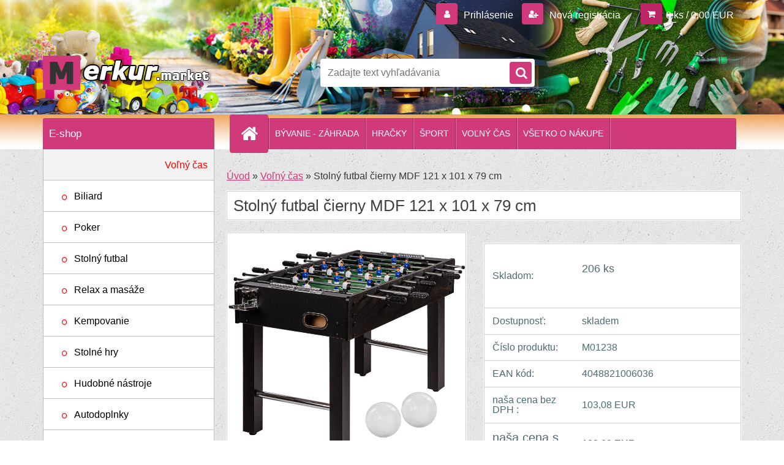

--- FILE ---
content_type: text/html; charset=utf-8
request_url: https://www.merkur.market/Stolny-futbal-cierny-MDF-121-x-101-x-79-cm-d1238.htm
body_size: 15002
content:

    <!DOCTYPE html>
    <html xmlns:og="http://ogp.me/ns#" xmlns:fb="http://www.facebook.com/2008/fbml" lang="sk" class="tmpl__3r03">
      <head>
          <script>
              window.cookie_preferences = getCookieSettings('cookie_preferences');
              window.cookie_statistics = getCookieSettings('cookie_statistics');
              window.cookie_marketing = getCookieSettings('cookie_marketing');

              function getCookieSettings(cookie_name) {
                  if (document.cookie.length > 0)
                  {
                      cookie_start = document.cookie.indexOf(cookie_name + "=");
                      if (cookie_start != -1)
                      {
                          cookie_start = cookie_start + cookie_name.length + 1;
                          cookie_end = document.cookie.indexOf(";", cookie_start);
                          if (cookie_end == -1)
                          {
                              cookie_end = document.cookie.length;
                          }
                          return unescape(document.cookie.substring(cookie_start, cookie_end));
                      }
                  }
                  return false;
              }
          </script>
                <title>Voľný čas | Stolný futbal  čierny MDF 121 x 101 x 79 cm | DOMÁCE POTREBY - ZÁHRADKÁRSTVO - ŽELEZIARSTVO - HRAČKY - STANY - FOLIOVNÍKY - ŠPORT - NÁRADIE | MERKUR.MARKET</title>
        <script type="text/javascript">var action_unavailable='action_unavailable';var id_language = 'sk';var id_country_code = 'SK';var language_code = 'sk-SK';var path_request = '/request.php';var type_request = 'POST';var cache_break = "2517"; var enable_console_debug = false; var enable_logging_errors = false;var administration_id_language = 'sk';var administration_id_country_code = 'SK';</script>          <script type="text/javascript" src="//ajax.googleapis.com/ajax/libs/jquery/1.8.3/jquery.min.js"></script>
          <script type="text/javascript" src="//code.jquery.com/ui/1.12.1/jquery-ui.min.js" ></script>
                  <script src="/wa_script/js/jquery.hoverIntent.minified.js?_=2025-01-14-11-59" type="text/javascript"></script>
        <script type="text/javascript" src="/admin/jscripts/jquery.qtip.min.js?_=2025-01-14-11-59"></script>
                  <script src="/wa_script/js/jquery.selectBoxIt.min.js?_=2025-01-14-11-59" type="text/javascript"></script>
                  <script src="/wa_script/js/bs_overlay.js?_=2025-01-14-11-59" type="text/javascript"></script>
        <script src="/wa_script/js/bs_design.js?_=2025-01-14-11-59" type="text/javascript"></script>
        <script src="/admin/jscripts/wa_translation.js?_=2025-01-14-11-59" type="text/javascript"></script>
        <link rel="stylesheet" type="text/css" href="/css/jquery.selectBoxIt.wa_script.css?_=2025-01-14-11-59" media="screen, projection">
        <link rel="stylesheet" type="text/css" href="/css/jquery.qtip.lupa.css?_=2025-01-14-11-59">
        
                  <script src="/wa_script/js/jquery.colorbox-min.js?_=2025-01-14-11-59" type="text/javascript"></script>
          <link rel="stylesheet" type="text/css" href="/css/colorbox.css?_=2025-01-14-11-59">
          <script type="text/javascript">
            jQuery(document).ready(function() {
              (function() {
                function createGalleries(rel) {
                  var regex = new RegExp(rel + "\\[(\\d+)]"),
                      m, group = "g_" + rel, groupN;
                  $("a[rel*=" + rel + "]").each(function() {
                    m = regex.exec(this.getAttribute("rel"));
                    if(m) {
                      groupN = group + m[1];
                    } else {
                      groupN = group;
                    }
                    $(this).colorbox({
                      rel: groupN,
                      slideshow:true,
                       maxWidth: "85%",
                       maxHeight: "85%",
                       returnFocus: false
                    });
                  });
                }
                createGalleries("lytebox");
                createGalleries("lyteshow");
              })();
            });</script>
          <script type="text/javascript">
      function init_products_hovers()
      {
        jQuery(".product").hoverIntent({
          over: function(){
            jQuery(this).find(".icons_width_hack").animate({width: "130px"}, 300, function(){});
          } ,
          out: function(){
            jQuery(this).find(".icons_width_hack").animate({width: "10px"}, 300, function(){});
          },
          interval: 40
        });
      }
      jQuery(document).ready(function(){

        jQuery(".param select, .sorting select").selectBoxIt();

        jQuery(".productFooter").click(function()
        {
          var $product_detail_link = jQuery(this).parent().find("a:first");

          if($product_detail_link.length && $product_detail_link.attr("href"))
          {
            window.location.href = $product_detail_link.attr("href");
          }
        });
        init_products_hovers();
        
        ebar_details_visibility = {};
        ebar_details_visibility["user"] = false;
        ebar_details_visibility["basket"] = false;

        ebar_details_timer = {};
        ebar_details_timer["user"] = setTimeout(function(){},100);
        ebar_details_timer["basket"] = setTimeout(function(){},100);

        function ebar_set_show($caller)
        {
          var $box_name = $($caller).attr("id").split("_")[0];

          ebar_details_visibility["user"] = false;
          ebar_details_visibility["basket"] = false;

          ebar_details_visibility[$box_name] = true;

          resolve_ebar_set_visibility("user");
          resolve_ebar_set_visibility("basket");
        }

        function ebar_set_hide($caller)
        {
          var $box_name = $($caller).attr("id").split("_")[0];

          ebar_details_visibility[$box_name] = false;

          clearTimeout(ebar_details_timer[$box_name]);
          ebar_details_timer[$box_name] = setTimeout(function(){resolve_ebar_set_visibility($box_name);},300);
        }

        function resolve_ebar_set_visibility($box_name)
        {
          if(   ebar_details_visibility[$box_name]
             && jQuery("#"+$box_name+"_detail").is(":hidden"))
          {
            jQuery("#"+$box_name+"_detail").slideDown(300);
          }
          else if(   !ebar_details_visibility[$box_name]
                  && jQuery("#"+$box_name+"_detail").not(":hidden"))
          {
            jQuery("#"+$box_name+"_detail").slideUp(0, function() {
              $(this).css({overflow: ""});
            });
          }
        }

        
        jQuery("#user_icon, #basket_icon").hoverIntent({
          over: function(){
            ebar_set_show(this);
            
          } ,
          out: function(){
            ebar_set_hide(this);
          },
          interval: 40
        });
        
        jQuery("#user_icon").click(function(e)
        {
          if(jQuery(e.target).attr("id") == "user_icon")
          {
            window.location.href = "https://www.merkur.market/merkur-market/e-login/";
          }
        });

        jQuery("#basket_icon").click(function(e)
        {
          if(jQuery(e.target).attr("id") == "basket_icon")
          {
            window.location.href = "https://www.merkur.market/merkur-market/e-basket/";
          }
        });
      
      });
    </script>        <meta http-equiv="Content-language" content="sk">
        <meta http-equiv="Content-Type" content="text/html; charset=utf-8">
        <meta name="language" content="slovak">
        <meta name="keywords" content="stolný,futbal,čierny,mdf,121,101">
        <meta name="description" content="Stolný futbal ideálny pre začiatočníkov, najmä deti. Nohy sú výškovo nastaviteľné. Stolný futbal je hra, s ktorou si užijete veľa zábavy, či už vo">
        <meta name="revisit-after" content="1 Days">
        <meta name="distribution" content="global">
        <meta name="expires" content="never">
                  <meta name="expires" content="never">
                    <link rel="previewimage" href="https://images.kokiska.cz/p/2/1238/1701936383-550431-big.jpg" />
                    <link rel="canonical" href="https://www.merkur.market/Stolny-futbal-cierny-MDF-121-x-101-x-79-cm-d1238.htm?tab=description"/>
          <meta property="og:image" content="https://images.kokiska.cz/p/2/1238/1701936383-550431-big.jpg" />
<meta property="og:image:secure_url" content="https://images.kokiska.cz/p/2/1238/1701936383-550431-big.jpg" />
<meta property="og:image:type" content="image/jpeg" />

<meta name="google-site-verification" content="gmmogsOMJFrHncs7dFrhM04FbA-QQ4jCwF0iQQx3xL4"/>            <meta name="robots" content="index, follow">
                    <link rel="stylesheet" type="text/css" href="/css/lang_dependent_css/lang_sk.css?_=2025-01-14-11-59" media="screen, projection">
                <link rel='stylesheet' type='text/css' href='/wa_script/js/styles.css?_=2025-01-14-11-59'>
        <script language='javascript' type='text/javascript' src='/wa_script/js/javascripts.js?_=2025-01-14-11-59'></script>
        <script language='javascript' type='text/javascript' src='/wa_script/js/check_tel.js?_=2025-01-14-11-59'></script>
          <script src="/assets/javascripts/buy_button.js?_=2025-01-14-11-59"></script>
            <script type="text/javascript" src="/wa_script/js/bs_user.js?_=2025-01-14-11-59"></script>
        <script type="text/javascript" src="/wa_script/js/bs_fce.js?_=2025-01-14-11-59"></script>
        <script type="text/javascript" src="/wa_script/js/bs_fixed_bar.js?_=2025-01-14-11-59"></script>
        <script type="text/javascript" src="/bohemiasoft/js/bs.js?_=2025-01-14-11-59"></script>
        <script src="/wa_script/js/jquery.number.min.js?_=2025-01-14-11-59" type="text/javascript"></script>
        <script type="text/javascript">
            BS.User.id = 38535;
            BS.User.domain = "merkur-market";
            BS.User.is_responsive_layout = true;
            BS.User.max_search_query_length = 50;
            BS.User.max_autocomplete_words_count = 5;

            WA.Translation._autocompleter_ambiguous_query = ' Hľadaný výraz je pre našeptávač príliš všeobecný. Zadajte prosím ďalšie znaky, slová alebo pokračujte odoslaním formulára pre vyhľadávanie.';
            WA.Translation._autocompleter_no_results_found = ' Neboli nájdené žiadne produkty ani kategórie.';
            WA.Translation._error = " Chyba";
            WA.Translation._success = " Úspech";
            WA.Translation._warning = " Upozornenie";
            WA.Translation._multiples_inc_notify = '<p class="multiples-warning"><strong>Tento produkt je možné objednať iba v násobkoch #inc#. </strong><br><small>Vami zadaný počet kusov bol navýšený podľa tohto násobku.</small></p>';
            WA.Translation._shipping_change_selected = " Zmeniť...";
            WA.Translation._shipping_deliver_to_address = "_shipping_deliver_to_address";

            BS.Design.template = {
              name: "3r03",
              is_selected: function(name) {
                if(Array.isArray(name)) {
                  return name.indexOf(this.name) > -1;
                } else {
                  return name === this.name;
                }
              }
            };
            BS.Design.isLayout3 = true;
            BS.Design.templates = {
              TEMPLATE_ARGON: "argon",TEMPLATE_NEON: "neon",TEMPLATE_CARBON: "carbon",TEMPLATE_XENON: "xenon",TEMPLATE_AURUM: "aurum",TEMPLATE_CUPRUM: "cuprum",TEMPLATE_ERBIUM: "erbium",TEMPLATE_CADMIUM: "cadmium",TEMPLATE_BARIUM: "barium",TEMPLATE_CHROMIUM: "chromium",TEMPLATE_SILICIUM: "silicium",TEMPLATE_IRIDIUM: "iridium",TEMPLATE_INDIUM: "indium",TEMPLATE_OXYGEN: "oxygen",TEMPLATE_HELIUM: "helium",TEMPLATE_FLUOR: "fluor",TEMPLATE_FERRUM: "ferrum",TEMPLATE_TERBIUM: "terbium",TEMPLATE_URANIUM: "uranium",TEMPLATE_ZINCUM: "zincum",TEMPLATE_CERIUM: "cerium",TEMPLATE_KRYPTON: "krypton",TEMPLATE_THORIUM: "thorium",TEMPLATE_ETHERUM: "etherum",TEMPLATE_KRYPTONIT: "kryptonit",TEMPLATE_TITANIUM: "titanium",TEMPLATE_PLATINUM: "platinum"            };
        </script>
                  <script src="/js/progress_button/modernizr.custom.js"></script>
                      <link rel="stylesheet" type="text/css" href="/bower_components/owl.carousel/dist/assets/owl.carousel.min.css" />
            <link rel="stylesheet" type="text/css" href="/bower_components/owl.carousel/dist/assets/owl.theme.default.min.css" />
            <script src="/bower_components/owl.carousel/dist/owl.carousel.min.js"></script>
                    <link rel="stylesheet" type="text/css" href="//static.bohemiasoft.com/jave/style.css?_=2025-01-14-11-59" media="screen">
                    <link rel="stylesheet" type="text/css" href="/css/font-awesome.4.7.0.min.css" media="screen">
          <link rel="stylesheet" type="text/css" href="/sablony/nove/3r03/3r01pink/css/product_var3.css?_=2025-01-14-11-59" media="screen">
                    <link rel="stylesheet"
                type="text/css"
                id="tpl-editor-stylesheet"
                href="/sablony/nove/3r03/3r01pink/css/colors.css?_=2025-01-14-11-59"
                media="screen">

          <meta name="viewport" content="width=device-width, initial-scale=1.0">
          <link rel="stylesheet" 
                   type="text/css" 
                   href="https://static.bohemiasoft.com/custom-css/neon.css?_1764923377" 
                   media="screen"><style type="text/css">
               <!--#site_logo{
                  width: 275px;
                  height: 100px;
                  background-image: url('/fotky38535/design_setup/images/custom_image_logo.png?cache_time=1531598996');
                  background-repeat: no-repeat;
                  
                }html body .myheader { 
          background-image: url('/fotky38535/design_setup/images/custom_image_centerpage.jpg?cache_time=1531598996');
          border: black;
          background-repeat: no-repeat;
          background-position: 50% 0%;
          
        }#page_background{
                  
                  background-repeat: repeat;
                  background-position: 0px 0px;
                  background-color: transparent;
                }.bgLupa{
                  padding: 0;
                  border: none;
                }
      /***font kategorie***/
      body #page .leftmenu2 ul li a {
                  color: #000000!important;
      }
      body #page .leftmenu ul li a {
                  color: #000000!important;
      }
      /***font kategorie - hover, active***/
      body #page .leftmenu2 ul li a:hover, body #page .leftmenu2 ul li.leftmenuAct a {
                  color:#ff0000 !important;
      }
      body #page .leftmenu ul li a:hover, body #page .leftmenu ul li.leftmenuAct a {
                  color:#ff0000 !important;
      }
      /***pozadi kategorie - hover, active***/
      body #page .leftmenu2 ul li a:hover, body #page .leftmenu2 ul li.leftmenuAct a {
                  background-color:#f2f2f2!important;
      }
      #left-box .leftmenu > ul > li:hover > a, html #page ul li.leftmenuAct a, #left-box ul li a:hover {
                  background-color:#f2f2f2!important;
      }
      /***before kategorie***/
      #left-box li a::before {
                  color: #ff0000!important; 
        } 
      /***before kategorie - hover, active***/
      .leftmenu li:hover a::before, .leftmenuAct a::before, .leftmenu2 li:hover a::before, .leftmenuAct a::before {
                  color: #e62323!important; 
        }
      /***ramecek***/
      #left-box ul li a, #left-box .leftmenu > ul > li:hover > a, #left-box .leftmenuAct a, #left-box .leftmenu2 > ul > li:hover > a, #left-box .leftmenuAct a {
          border-color: #bcbfb8!important;
        }
      /***font podkategorie - hover, active***/
      body #page .leftmenu2 ul ul li a:hover, body #page .leftmenu2 ul ul li.leftmenu2Act a{
                  color: #ff4a00 !important;
        }
      body #page .leftmenu ul ul li a:hover, body #page .leftmenu ul li.leftmenuAct ul li a:hover{
            color: #ff4a00 !important;
        }
      /***pozadi podkategorie - hover, active***/
      body #page .leftmenu2 ul ul li a:hover, body #page .leftmenu2 ul ul li.leftmenu2Act a{
                  background-color:#ffffff!important;
        }
      body #page .leftmenu ul ul li a:hover, body #page .leftmenu ul ul li.leftmenuAct a{
                  border-color:#ffffff!important;
        }
      /***before podkategorie - hover, active***/
      html #left-box .leftmenu2 ul ul li:hover a::before, html #left-box .leftmenu2 ul ul li.leftmenu2Act a::before{
                  color: #e62323 !important; 
        }
      html #left-box .leftmenu ul ul li:hover a::before, html #left-box .leftmenu ul ul li.leftmenuAct a::before{
                  color: #e62323 !important; 
        } /***pozadi oddelovace***/
      body #page .leftmenu2 ul li.leftmenuCat, body #page .leftmenu2 ul li.leftmenuCat:hover {
                  background-color:#f2f2f2!important;
        }
      body #page .leftmenu ul li.leftmenuCat, body #page .leftmenu ul li.leftmenuCat:hover {
                  background-color:#f2f2f2!important;
        }

 :root { 
 }
-->
                </style>          <link rel="stylesheet" type="text/css" href="/fotky38535/design_setup/css/user_defined.css?_=1481525687" media="screen, projection">
                    <script type="text/javascript" src="/admin/jscripts/wa_dialogs.js?_=2025-01-14-11-59"></script>
        <script async src="https://www.googletagmanager.com/gtag/js?id=G-JZ1CZYCYMZ"></script><script>
window.dataLayer = window.dataLayer || [];
function gtag(){dataLayer.push(arguments);}
gtag('js', new Date());
</script>        <script type="text/javascript" src="/wa_script/js/search_autocompleter.js?_=2025-01-14-11-59"></script>
                <link rel="stylesheet" type="text/css" href="/assets/vendor/magnific-popup/magnific-popup.css" />
      <script src="/assets/vendor/magnific-popup/jquery.magnific-popup.js"></script>
      <script type="text/javascript">
        BS.env = {
          decPoint: ",",
          basketFloatEnabled: false        };
      </script>
      <script type="text/javascript" src="/node_modules/select2/dist/js/select2.min.js"></script>
      <script type="text/javascript" src="/node_modules/maximize-select2-height/maximize-select2-height.min.js"></script>
      <script type="text/javascript">
        (function() {
          $.fn.select2.defaults.set("language", {
            noResults: function() {return " Žiadny záznam nebol nájdený"},
            inputTooShort: function(o) {
              var n = o.minimum - o.input.length;
              return "_input_too_short".replace("#N#", n);
            }
          });
          $.fn.select2.defaults.set("width", "100%")
        })();

      </script>
      <link type="text/css" rel="stylesheet" href="/node_modules/select2/dist/css/select2.min.css" />
      <script type="text/javascript" src="/wa_script/js/countdown_timer.js?_=2025-01-14-11-59"></script>
      <script type="text/javascript" src="/wa_script/js/app.js?_=2025-01-14-11-59"></script>
      <script type="text/javascript" src="/node_modules/jquery-validation/dist/jquery.validate.min.js"></script>

      
          </head>
      <body class="lang-sk layout3 not-home page-product-detail page-product-1238 basket-empty vat-payer-y alternative-currency-n" >
        <a name="topweb"></a>
        
  <div id="responsive_layout_large"></div><div id="page">    <script type="text/javascript">
      var responsive_articlemenu_name = ' Menu';
      var responsive_eshopmenu_name = ' E-shop';
    </script>
        <div class="myheader">
            <div class="content">
            <div class="logo-wrapper">
            <a id="site_logo" href="//www.merkur.market" class="mylogo" aria-label="Logo"></a>
    </div>
                <div id="search">
      <form name="search" id="searchForm" action="/search-engine.htm" method="GET" enctype="multipart/form-data">
        <label for="q" class="title_left2"> Hľadanie</label>
        <p>
          <input name="slovo" type="text" class="inputBox" id="q" placeholder=" Zadajte text vyhľadávania" maxlength="50">
          
          <input type="hidden" id="source_service" value="www.webareal.sk">
        </p>
        <div class="wrapper_search_submit">
          <input type="submit" class="search_submit" aria-label="search" name="search_submit" value="">
        </div>
        <div id="search_setup_area">
          <input id="hledatjak2" checked="checked" type="radio" name="hledatjak" value="2">
          <label for="hledatjak2">Hľadať v tovare</label>
          <br />
          <input id="hledatjak1"  type="radio" name="hledatjak" value="1">
          <label for="hledatjak1">Hľadať v článkoch</label>
                    <script type="text/javascript">
            function resolve_search_mode_visibility()
            {
              if (jQuery('form[name=search] input').is(':focus'))
              {
                if (jQuery('#search_setup_area').is(':hidden'))
                {
                  jQuery('#search_setup_area').slideDown(400);
                }
              }
              else
              {
                if (jQuery('#search_setup_area').not(':hidden'))
                {
                  jQuery('#search_setup_area').slideUp(400);
                }
              }
            }

            $('form[name=search] input').click(function() {
              this.focus();
            });

            jQuery('form[name=search] input')
                .focus(function() {
                  resolve_search_mode_visibility();
                })
                .blur(function() {
                  setTimeout(function() {
                    resolve_search_mode_visibility();
                  }, 1000);
                });

          </script>
                  </div>
      </form>
    </div>
          </div>
          </div>
    <div id="page_background">      <div class="hack-box"><!-- HACK MIN WIDTH FOR IE 5, 5.5, 6  -->
                  <div id="masterpage" ><!-- MASTER PAGE -->
              <div id="header">          </div><!-- END HEADER -->
          
  <div id="ebar" class="" >        <div id="ebar_set">
                <div id="user_icon">

                            <div id="user_detail">
                    <div id="user_arrow_tag"></div>
                    <div id="user_content_tag">
                        <div id="user_content_tag_bg">
                            <a href="/merkur-market/e-login/"
                               class="elink user_login_text"
                               >
                               Prihlásenie                            </a>
                            <a href="/merkur-market/e-register/"
                               class="elink user-logout user_register_text"
                               >
                               Nová registrácia                            </a>
                        </div>
                    </div>
                </div>
            
        </div>
        
                <div id="basket_icon" >
            <div id="basket_detail">
                <div id="basket_arrow_tag"></div>
                <div id="basket_content_tag">
                    <a id="quantity_tag" href="/merkur-market/e-basket" rel="nofollow" class="elink">0 ks / 0,00&nbsp;EUR</a>
                                    </div>
            </div>
        </div>
                <a id="basket_tag"
           href="merkur-market/e-basket"
           rel="nofollow"
           class="elink">
            <span id="basket_tag_left">&nbsp;</span>
            <span id="basket_tag_right">
                0 ks            </span>
        </a>
                </div></div>    <!--[if IE 6]>
    <style>
    #main-menu ul ul{visibility:visible;}
    </style>
    <![endif]-->

    
    <div id="topmenu"><!-- TOPMENU -->
            <div id="main-menu" class="">
                 <ul>
            <li class="eshop-menu-home">
              <a href="//www.merkur.market" class="top_parent_act" aria-label="Homepage">
                              </a>
            </li>
          </ul>
          
<ul><li class="eshop-menu-1 eshop-menu-order-1 eshop-menu-odd"><a href="/Dom-a-byvanie"  class="top_parent">BÝVANIE - ZÁHRADA</a> <ul><!--[if lte IE 7]><table><tr><td><![endif]--> <li class="eshop-submenu-1"><a target="_self" href="http://www.merkur.market/Dom-a-byvanie-2" >Dom a bývanie</a></li><li class="eshop-submenu-2"><a target="_self" href="http://www.merkur.market/Zahrada-1" >Záhrada</a></li> <!--[if lte IE 7]></td></tr></table><![endif]--></ul> 
</li></ul>
<ul><li class="eshop-menu-4 eshop-menu-order-2 eshop-menu-even"><a target="_self" href="https://www.merkur.market/Darceky-a-hracky-c1132_0_1.htm"  class="top_parent">HRAČKY</a>
</li></ul>
<ul><li class="eshop-menu-3 eshop-menu-order-3 eshop-menu-odd"><a target="_self" href="http://www.merkur.market/Sport-c1128_0_1.htm"  class="top_parent">ŠPORT</a>
</li></ul>
<ul><li class="eshop-menu-2 eshop-menu-order-4 eshop-menu-even"><a target="_self" href="http://www.merkur.market/Volny-cas-c1124_0_1.htm"  class="top_parent">VOĽNÝ ČAS</a>
</li></ul>
<ul><li class="eshop-menu-5 eshop-menu-order-5 eshop-menu-odd"><a href="/VSETKO-O-NAKUPE-a5_0.htm"  class="top_parent">VŠETKO O NÁKUPE</a> <ul><!--[if lte IE 7]><table><tr><td><![endif]--> <li class="eshop-submenu-3"><a href="/Obchodne-podmienky" >Obchodné podmienky</a></li><li class="eshop-submenu-4"><a href="/Cennik-postovneho" >Cenník poštovného</a></li><li class="eshop-submenu-5"><a href="/Reklamacny-poriadok" >Reklamačný poriadok</a></li><li class="eshop-submenu-6"><a href="/Osobny-odber-Vydajne-miesto" >Osobný odber</a></li><li class="eshop-submenu-7"><a href="/Kontakty" >Kontakty</a></li><li class="eshop-submenu-8"><a href="/O-firme" >O firme</a></li><li class="eshop-submenu-9"><a href="/Alternativne-riesenie-sporov-ARS" >Alternatívne riešenie sporov</a></li><li class="eshop-submenu-10"><a href="/Ochrana-osobnych-udajov" >Ochrana osobných údajov</a></li><li class="eshop-submenu-11"><a href="/Organ-dozoru" >Orgán dozoru</a></li> <!--[if lte IE 7]></td></tr></table><![endif]--></ul> 
</li></ul>      </div>
    </div><!-- END TOPMENU -->
              <div id="aroundpage"><!-- AROUND PAGE -->
            
      <!-- LEFT BOX -->
      <div id="left-box">
              <div class="menu-typ-1" id="left_eshop">
                <p class="title_left_eshop">E-shop</p>
          
        <div id="inleft_eshop">
          <div class="leftmenu2">
                <ul class="root-eshop-menu">
              <li class="leftmenuAct category-menu-1124 category-menu-order-1 category-menu-odd">
          <a href="/Volny-cas-1">Voľný čas</a>        </li>

            <ul class="eshop-submenu level-2">
              <li class="leftmenu2sub category-submenu-1267 masonry_item">
          <a href="/Biliard-c1124_1267_2.htm">Biliard</a>        </li>

                <li class="leftmenu2sub category-submenu-1312 masonry_item">
          <a href="/Poker">Poker</a>        </li>

                <li class="leftmenu2sub category-submenu-1365 masonry_item">
          <a href="/Stolny-futbal">Stolný futbal</a>        </li>

                <li class="leftmenu2sub category-submenu-1377 masonry_item">
          <a href="/Relax-a-masaze">Relax a masáže</a>        </li>

                <li class="leftmenu2sub category-submenu-1384 masonry_item">
          <a href="/Kempovanie">Kempovanie</a>        </li>

                <li class="leftmenu2sub category-submenu-1394 masonry_item">
          <a href="/Stolne-hry">Stolné hry</a>        </li>

                <li class="leftmenu2sub category-submenu-1982 masonry_item">
          <a href="/Hudobne-nastroje">Hudobné nástroje</a>        </li>

                <li class="leftmenu2sub category-submenu-3074 masonry_item">
          <a href="/Autodoplnky">Autodoplnky</a>        </li>

                <li class="leftmenu2sub category-submenu-6788 masonry_item">
          <a href="/Cestovanie-c1124_6788_2.htm">Cestovanie</a>        </li>

                <li class="leftmenu2sub category-submenu-6851 masonry_item">
          <a href="/Party-a-oslavy-c1124_6851_2.htm">Párty a oslavy</a>        </li>

                <li class="leftmenu2sub category-submenu-9034 masonry_item">
          <a href="/Fandime-hokeju-c1124_9034_2.htm">Fandíme hokeju</a>        </li>

                <li class="leftmenu2sub category-submenu-9069 masonry_item">
          <a href="/Fandime-futbalu-c1124_9069_2.htm">Fandíme futbalu</a>        </li>

                <li class="leftmenu2sub category-submenu-9282 masonry_item">
          <a href="/Terce-a-sipky-c1124_9282_2.htm">Terče a šípky</a>        </li>

                <li class="leftmenu2sub category-submenu-9889 masonry_item">
          <a href="/Deti-c1124_9889_2.htm">Deti</a>        </li>

                <li class="leftmenu2sub category-submenu-9891 masonry_item">
          <a href="/Detske-atrakcie-c1124_9891_2.htm">Detské atrakcie</a>        </li>

                <li class="leftmenu2sub category-submenu-9913 masonry_item">
          <a href="/Hracky-c1124_9913_2.htm">Hračky</a>        </li>

            </ul>
      <style>
        #left-box .remove_point a::before
        {
          display: none;
        }
      </style>
            <li class="leftmenuDef category-menu-1125 category-menu-order-2 category-menu-even">
          <a href="/Dom-a-byvanie-2">Dom a bývanie</a>        </li>

                <li class="leftmenuDef category-menu-1126 category-menu-order-3 category-menu-odd">
          <a href="/Zahrada-1">Záhrada</a>        </li>

                <li class="leftmenuDef category-menu-1128 category-menu-order-4 category-menu-even">
          <a href="/Sport-1">Šport</a>        </li>

                <li class="leftmenuDef category-menu-1130 category-menu-order-5 category-menu-odd">
          <a href="/Odporucame">Odporúčame</a>        </li>

                <li class="leftmenuDef category-menu-1132 category-menu-order-6 category-menu-even">
          <a href="/Darceky-a-hracky">Darčeky a hračky</a>        </li>

                <li class="leftmenuDef category-menu-1521 category-menu-order-7 category-menu-odd">
          <a href="/Letne-zlavy-c1521_0_1.htm">Letné zľavy</a>        </li>

                <li class="leftmenuDef category-menu-1534 category-menu-order-8 category-menu-even">
          <a href="/Vianoce-2022-c1534_0_1.htm">Vianoce 2022</a>        </li>

                <li class="leftmenuDef category-menu-1535 category-menu-order-9 category-menu-odd">
          <a href="/Sezonne-zlavy-c1535_0_1.htm">Sezónne zľavy</a>        </li>

                <li class="leftmenuDef category-menu-1536 category-menu-order-10 category-menu-even">
          <a href="/Vianoce-2023-c1536_0_1.htm">Vianoce 2023</a>        </li>

                <li class="leftmenuDef category-menu-1538 category-menu-order-11 category-menu-odd">
          <a href="/Black-Friday-c1538_0_1.htm">Black Friday</a>        </li>

                <li class="leftmenuDef category-menu-1540 category-menu-order-12 category-menu-even">
          <a href="/Vypredaj-c1540_0_1.htm">Výpredaj</a>        </li>

                <li class="leftmenuDef category-menu-1545 category-menu-order-13 category-menu-odd">
          <a href="/Vianoce-2024-c1545_0_1.htm">Vianoce 2024</a>        </li>

                <li class="leftmenuDef category-menu-1546 category-menu-order-14 category-menu-even">
          <a href="/Darceky-pre-vsetkych-c1546_0_1.htm">Darčeky pre všetkých</a>        </li>

                <li class="leftmenuDef category-menu-1550 category-menu-order-15 category-menu-odd">
          <a href="/TOP-ponuky-c1550_0_1.htm">TOP ponuky</a>        </li>

                <li class="leftmenuDef category-menu-1551 category-menu-order-16 category-menu-even">
          <a href="/Vianoce-2025-c1551_0_1.htm">Vianoce 2025</a>        </li>

                <li class="leftmenuDef category-menu-1555 category-menu-order-17 category-menu-odd">
          <a href="/Detsky-svet-c1555_0_1.htm">Detský svet</a>        </li>

            </ul>
      <style>
        #left-box .remove_point a::before
        {
          display: none;
        }
      </style>
              </div>
        </div>

        
        <div id="footleft1">
                  </div>

            </div>
          <div id="left3">
      <div id="inleft3_top"></div>
      <div id="inleft3">
        <h1 style="text-align: center;"><span style="font-size: 24px;"><strong> Domáce potreby</strong></span></h1>
<p> </p>
<h2 style="text-align: center;"><span style="color: #ff0000; font-size: 18px;">Dom - Byt - Záhrada</span></h2>
<p> </p>
<h2 style="text-align: center;"> </h2>
<h2 style="text-align: center;"><span style="font-size: 24px; color: #000000;"><strong>Voľný čas</strong></span></h2>
<p> </p>
<p style="text-align: center;"><a title="Multifunkčný herný stôl 15 v 1 - hnedý" href="http://www.merkur.market/Multifunkcny-herny-stol-15-v-1-hnedy-d26501.htm">Multifunkčný herný stôl</a></p>
<p style="text-align: center;"> </p>
<p style="text-align: center;"><a title="Multifunkčný herný stôl 15 v 1 - hnedý" href="http://www.merkur.market/Multifunkcny-herny-stol-15-v-1-hnedy-d26501.htm"><img src="/fotky38535/Banery_bocne/01_VOLNY_CAS/03-volny_cas.jpg" alt="Multifunkčný herný stôl" width="280" height="350" /></a></p>
<p> </p>
<p> </p>
<p> </p>
<p style="text-align: center;"><a title="Africký bubon Djembe" href="http://www.merkur.market/Africky-bubon-Djembe-70-cm-d726.htm">Africký bubon Djembe</a></p>
<p style="text-align: center;"> </p>
<p style="text-align: center;"><a title="Africký bubon Djembe, 70 cm" href="http://www.merkur.market/Africky-bubon-Djembe-70-cm-d726.htm"><img src="/fotky38535/Banery_bocne/01_VOLNY_CAS/01-volny_cas.jpg" alt="Africký bubon Djembe" width="280" height="350" /></a></p>
<p> </p>
<p> </p>
<p style="text-align: center;"><a title="Nabíjačka batérií" href="http://www.merkur.market/Nabijacka-baterii-SH-631-d6118.htm"><span style="color: #000000;">Nabíjačka batérií</span></a></p>
<p style="text-align: center;"> </p>
<p style="text-align: center;"><a title="Nabíjačka batérií" href="http://www.merkur.market/Nabijacka-baterii-SH-631-d6118.htm"><span style="color: #000000;"><img src="/fotky38535/Banery_bocne/01_VOLNY_CAS/04-volny_cas.jpg" alt="Nabíjačka batérií" width="280" height="350" /></span></a></p>
<p style="text-align: center;"> </p>
<p style="text-align: center;"> </p>
<h2 style="text-align: center;"> </h2>
<h2 style="text-align: center;"><span style="font-size: 24px;"><strong>Dom a bývanie</strong></span></h2>
<p> </p>
<p style="text-align: center;"><a title="Odpadkový kôš pedálový DECOBIN 20l" href="http://www.merkur.market/Odpadkovy-kos-pedalovy-DECOBIN-20l-strieborna-CURVER-d30507.htm">Odpadkový kôš</a></p>
<p style="text-align: center;"> </p>
<p style="text-align: center;"><a title="Odpadkový kôš pedálový DECOBIN 20l strieborná CURVER" href="http://www.merkur.market/Odpadkovy-kos-pedalovy-DECOBIN-20l-strieborna-CURVER-d30507.htm"><img src="/fotky38535/Banery_bocne/02_DOM_BYVANIE/03-dom_byvanie.jpg" alt="Odpadkový kôš pedálový DECOBIN 20l" width="280" height="350" /></a></p>
<p style="text-align: center;"> </p>
<p style="text-align: center;"> </p>
<p style="text-align: center;"></p>
<p style="text-align: center;"></p>
<p style="text-align: center;"> </p>
<h2 style="text-align: center;"> </h2>
<h2 style="text-align: center;"><span style="font-size: 24px;"><strong>Záhrada</strong></span></h2>
<p> </p>
<p> </p>
<p style="text-align: center;"><a title="Záhradný gril BBQ" href="http://www.merkur.market/Zahradny-vonkajsi-Mini-BBQ-gril-zeleny-d698.htm">Záhradný gril BBQ</a></p>
<p style="text-align: center;"> </p>
<p style="text-align: center;"><a title="Záhradný gril BBQ" href="http://www.merkur.market/Zahradny-vonkajsi-Mini-BBQ-gril-zeleny-d698.htm"><img src="/fotky38535/Banery_bocne/03_ZAHRADA/01-zahrada.jpg" alt="Záhradný gril BBQ" width="280" height="350" /></a></p>
<p style="text-align: center;"> </p>
<p style="text-align: center;"> </p>
<p style="text-align: center;"> </p>
<h2 style="text-align: center;"><span style="font-size: 24px;"><strong>Šport</strong></span></h2>
<p> </p>
<p style="text-align: center;"><a title="2 jednoručné činky" href="http://www.merkur.market/MOVIT-2-jednorucne-cinky-s-kotucmi-40-kg-d9612.htm">2 jednoručné činky</a></p>
<p style="text-align: center;"> </p>
<p style="text-align: center;"><a title="2 jednoručné činky s kotúčmi" href="http://www.merkur.market/MOVIT-2-jednorucne-cinky-s-kotucmi-40-kg-d9612.htm"><img src="/fotky38535/Banery_bocne/04_SPORT/04-sport.jpg" alt="2 jednoručné činky s kotúčmi 40 kg" width="280" height="350" /></a></p>
<p style="text-align: center;"> </p>
<p style="text-align: center;"> </p>
<p style="text-align: center;"><a title="Dievčenské korčule" href="http://www.merkur.market/Dievcenske-korcule-s-vymenitelnym-podvozkom-vel-37-40-d28520.htm">Dievčenské korčule</a></p>
<p style="text-align: center;"> </p>
<p style="text-align: center;"><a title="Dievčenské korčule s vymeniteľným podvozkom" href="http://www.merkur.market/Dievcenske-korcule-s-vymenitelnym-podvozkom-vel-37-40-d28520.htm"><img src="/fotky38535/Banery_bocne/04_SPORT/02-sport.jpg" alt="Dievčenské korčule" width="280" height="350" /></a></p>
<p style="text-align: center;"> </p>
<p style="text-align: center;"> </p>
<p style="text-align: center;"><a title="Detská kolobežka" href="http://www.merkur.market/kolobezka-detska-3-kolecka-RUZOVA-d34875.htm">Detská kolobežka</a></p>
<p style="text-align: center;"> </p>
<p style="text-align: center;"><a title="Detská kolobežka" href="http://www.merkur.market/kolobezka-detska-3-kolecka-RUZOVA-d34875.htm"><img src="/fotky38535/Banery_bocne/04_SPORT/03-sport.jpg" alt="Detská kolobežka" width="280" height="350" /></a></p>
<p style="text-align: center;"> </p>
<p style="text-align: center;"> </p>
<p style="text-align: center;">Squashová raketa</p>
<p style="text-align: center;"> </p>
<p style="text-align: center;"><a title="Squashová raketa" href="http://www.merkur.market/Squashova-raketa-Alu-zpevnena-d4993.htm"><img src="/fotky38535/Banery_bocne/04_SPORT/01-sport.jpg" alt="Squashová raketa" width="280" height="350" /></a></p>
<p style="text-align: center;"> </p>
<h2 style="text-align: center;"> </h2>
<h2 style="text-align: center;"><span style="font-size: 24px;"><strong>Hračky</strong></span></h2>
<p style="text-align: center;"> </p>
<p style="text-align: center;"><a title="Stolný futbal" href="http://www.merkur.market/Mini-stolny-futbal-51-x-31-x-8-cm-tmavy-d40693.htm">Stolný futbal</a></p>
<p style="text-align: center;"> </p>
<p style="text-align: center;"><a title="Stolný futbal" href="http://www.merkur.market/Mini-stolny-futbal-51-x-31-x-8-cm-tmavy-d40693.htm"><img src="/fotky38535/Banery_bocne/05_HRACKY/01-hracky.jpg" alt="Stolný futbal" width="280" height="350" /></a></p>
<p> </p>
<p> </p>
<p style="text-align: center;"><a title="Pieskovisko pre deti" href="http://www.merkur.market/Drevenne-pieskovisko-pre-deti-8-hranne-FSC-d2750.htm">Pieskovisko pre deti</a></p>
<p style="text-align: center;"> </p>
<p style="text-align: center;"><a title="Drevenné pieskovisko pre deti" href="http://www.merkur.market/Drevenne-pieskovisko-pre-deti-8-hranne-FSC-d2750.htm"><img src="/fotky38535/Banery_bocne/05_HRACKY/03-hracky.jpg" alt="Pieskovisko pre deti" width="280" height="350" /></a></p>
<p> </p>
<p> </p>
<h2 style="text-align: center;"><span style="font-size: 24px;"><strong>Darčeky</strong></span></h2>
<p> </p>
<p style="text-align: center;"><a title="Sviečky na diaľkové ovládanie" href="http://www.merkur.market/Svicky-na-dalkove-ovladani-3ks-d45500.htm"></a></p>
<p style="text-align: center;"> </p>
<p style="text-align: center;"></p>
<p style="text-align: center;"> </p>
<p style="text-align: center;"> </p>
<p style="text-align: center;"> </p>
<p style="text-align: center;"></p>
<p style="text-align: center;"> </p>
<p style="text-align: center;"> </p>
<p style="text-align: center;"><a title="Soľnička – Korenička Včielka" href="http://www.merkur.market/Slanka-a-peprenka-Vcelky-d45413.htm"></a></p>
<p style="text-align: center;"> </p>
<p style="text-align: center;"></p>
<p style="text-align: center;"> </p>              </div>
      <div id="inleft3_foot"></div>
    </div>
          </div><!-- END LEFT BOX -->
            <div id="right-box"><!-- RIGHT BOX2 -->
              </div><!-- END RIGHT BOX -->
      

            <hr class="hide">
                        <div id="centerpage2"><!-- CENTER PAGE -->
              <div id="incenterpage2"><!-- in the center -->
                <script type="text/javascript">
  var product_information = {
    id: '1238',
    name: 'Stolný futbal  čierny MDF 121 x 101 x 79 cm',
    brand: 'GamesPlanet®',
    price: '123.69',
    category: 'Voľný čas',
    is_variant: false,
    variant_id: 0  };
</script>
        <div id="fb-root"></div>
    <script>(function(d, s, id) {
            var js, fjs = d.getElementsByTagName(s)[0];
            if (d.getElementById(id)) return;
            js = d.createElement(s); js.id = id;
            js.src = "//connect.facebook.net/ sk_SK/all.js#xfbml=1&appId=";
            fjs.parentNode.insertBefore(js, fjs);
        }(document, 'script', 'facebook-jssdk'));</script>
      <script type="application/ld+json">
      {
        "@context": "http://schema.org",
        "@type": "Product",
                "name": "Stolný futbal  čierny MDF 121 x 101 x 79 cm",
        "description": "Stolný futbal ideálny pre začiatočníkov, najmä deti. Nohy sú výškovo nastaviteľné. Stolný futbal je hra, s ktorou si užijete",
                "image": ["https://images.kokiska.cz/p/2/1238/1701936383-550431-big.jpg",
"https://images.kokiska.cz/p/2/1238/1461439649-268169-big.jpg",
"https://images.kokiska.cz/p/2/1238/1461439649-957490-big.jpg",
"https://images.kokiska.cz/p/2/1238/1461439649-695355-big.jpg",
"https://images.kokiska.cz/p/2/1238/1461439649-607053-big.jpg",
"https://images.kokiska.cz/p/2/1238/1461439649-257592-big.jpg",
"https://images.kokiska.cz/p/2/1238/1461439649-908985-big.jpg"],
                "gtin13": "4048821006036",
        "mpn": "",
        "sku": "M01238",
        "brand": "",

        "offers": {
            "@type": "Offer",
            "availability": "https://schema.org/InStock",
            "price": "123.69",
"priceCurrency": "EUR",
"priceValidUntil": "2036-01-22",
            "url": "https://www.merkur.market/Stolny-futbal-cierny-MDF-121-x-101-x-79-cm-d1238.htm"
        }
      }
</script>
              <script type="application/ld+json">
{
    "@context": "http://schema.org",
    "@type": "BreadcrumbList",
    "itemListElement": [
    {
        "@type": "ListItem",
        "position": 1,
        "item": {
            "@id": "https://www.merkur.market",
            "name": "Home"
            }
    },     {
        "@type": "ListItem",
        "position": 2,
        "item": {
            "@id": "https://www.merkur.market/Volny-cas-c1124_0_1.htm",
            "name": "Voľný čas"
        }
        },
    {
        "@type": "ListItem",
        "position": 3,
        "item": {
            "@id": "https://www.merkur.market/Stolny-futbal-cierny-MDF-121-x-101-x-79-cm-d1238.htm",
            "name": "Stolný futbal  čierny MDF 121 x 101 x 79 cm"
    }
    }
]}
</script>
          <script type="text/javascript" src="/wa_script/js/bs_variants.js?date=2462013"></script>
  <script type="text/javascript" src="/wa_script/js/rating_system.js"></script>
  <script type="text/javascript">
    <!--
    $(document).ready(function () {
      BS.Variants.register_events();
      BS.Variants.id_product = 1238;
    });

    function ShowImage2(name, width, height, domen) {
      window.open("/wa_script/image2.php?soub=" + name + "&domena=" + domen, "", "toolbar=no,scrollbars=yes,location=no,status=no,width=" + width + ",height=" + height + ",resizable=1,screenX=20,screenY=20");
    }
    ;
    // --></script>
  <script type="text/javascript">
    <!--
    function Kontrola() {
      if (document.theForm.autor.value == "") {
        document.theForm.autor.focus();
        BS.ui.popMessage.alert("Musíte vyplniť svoje meno");
        return false;
      }
      if (document.theForm.email.value == "") {
        document.theForm.email.focus();
        BS.ui.popMessage.alert("Musíte vyplniť svoj email");
        return false;
      }
      if (document.theForm.titulek.value == "") {
        document.theForm.titulek.focus();
        BS.ui.popMessage.alert("Vyplňte názov príspevku");
        return false;
      }
      if (document.theForm.prispevek.value == "") {
        document.theForm.prispevek.focus();
        BS.ui.popMessage.alert("Zadajte text príspevku");
        return false;
      }
      if (document.theForm.captcha.value == "") {
        document.theForm.captcha.focus();
        BS.ui.popMessage.alert("Opíšte bezpečnostný kód");
        return false;
      }
      if (jQuery("#captcha_image").length > 0 && jQuery("#captcha_input").val() == "") {
        jQuery("#captcha_input").focus();
        BS.ui.popMessage.alert("Opíšte text z bezpečnostného obrázku");
        return false;
      }

      }

      -->
    </script>
          <script type="text/javascript" src="/wa_script/js/detail.js?date=2022-06-01"></script>
          <script type="text/javascript">
      product_price = "124";
    product_price_non_ceil =   "123.690";
    currency = "EUR";
    currency_position = "1";
    tax_subscriber = "a";
    ceny_jak = "0";
    desetiny = "2";
    dph = "20";
    currency_second = "";
    currency_second_rate = "0";
    lang = "";    </script>
        <div id="wherei"><!-- wherei -->
            <p>
        <a href="/">Úvod</a>
        <span class="arrow">&#187;</span>
                           <a href="/Volny-cas-c1124_0_1.htm">Voľný čas</a>
                            <span class="arrow">&#187;</span>        <span class="active">Stolný futbal  čierny MDF 121 x 101 x 79 cm</span>
      </p>
    </div><!-- END wherei -->
    <pre></pre>
        <div class="product-detail-container" > <!-- MICRODATA BOX -->
              <h1>Stolný futbal  čierny MDF 121 x 101 x 79 cm</h1>
              <div class="detail-box-product" data-idn="814048427"><!--DETAIL BOX -->
                  <div class="product-status-place">    <p class="product-status">
          </p>
    </div>                <div class="col-l"><!-- col-l-->
                        <div class="image"><!-- image-->
                                <a href="https://images.kokiska.cz/p/2/1238/1701936383-550431-big.jpg"
                   rel="lytebox"
                   title="Stolný futbal  čierny MDF 121 x 101 x 79 cm"
                   aria-label="Stolný futbal  čierny MDF 121 x 101 x 79 cm">
                    <span class="img" id="magnify_src">
                      <img                               id="detail_src_magnifying_small"
                              src="https://images.kokiska.cz/p/2/1238/1701936383-550431-big.jpg"
                              width="200" border=0
                              alt="Stolný futbal  čierny MDF 121 x 101 x 79 cm"
                              title="Stolný futbal  čierny MDF 121 x 101 x 79 cm">
                    </span>
                                        <span class="image_foot"><span class="ico_magnifier"
                                                     title="Stolný futbal  čierny MDF 121 x 101 x 79 cm">&nbsp;</span></span>
                      
                                    </a>
                            </div>
              <!-- END image-->
              <div class="break"></div>
                      </div><!-- END col-l-->
        <div class="box-spc"><!-- BOX-SPC -->
          <div class="col-r"><!-- col-r-->
                        <div class="break"><p>&nbsp;</p></div>
                                    <div class="detail-info"><!-- detail info-->
              <form style="margin: 0pt; padding: 0pt; vertical-align: bottom;"
                    action="/buy-product.htm?pid=1238" method="post">
                                <table class="cart" width="100%">
                  <col>
                  <col width="9%">
                  <col width="14%">
                  <col width="14%">
                  <tbody>
                                      <tr class="before_variants product-stock">
                      <td width="35%" class="product-stock-text">Skladom:</td>
                      <td colspan="3" width="65%" class="price-value def_color product-stock-value">
                        <span class="fleft">
                            206 ks                        </span>
                        <input type="hidden" name="stock"
                               value="206">
                      </td>
                    </tr>
                                        <tr class="before_variants stock-line stock-line-">
                      <td class="stock-label" width="35%">Dostupnosť:</td>
                      <td colspan="3" width="65%" class="prices stock-cell">
                        <span class="fleft stock-text">skladem</span>
                        <input type="hidden" name="availability"
                               value="skladem">
                      </td>
                    </tr>
                                        <tr class="before_variants product-number">
                      <td width="35%" class="product-number-text">Číslo produktu: </td>
                      <td colspan="3" width="65%" class="prices product-number-text"><span class="fleft">
                            M01238</span>
                        <input type="hidden" name="number"
                               value="M01238">
                      </td>
                    </tr>
                                        <tr class="before_variants product-eancode">
                      <td width="35%" class="product-eancode-text">EAN kód:</td>
                      <td width="65%" class="prices product-eancode-value" colspan="3">
                        <span class="fleft">4048821006036</span>
                        <input type="hidden" name="ean"
                               value="4048821006036">
                      </td>
                    </tr>
                    
                          <tr class="product-total-vat">
                        <td class="name-price-novat product-total-text">naša cena bez DPH                          :
                        </td>
                        <td colspan="3" class="prices product-total-value">
                              <span class="price-novat fleft">
      103,08&nbsp;EUR    </span>
    <input type="hidden" name="nase_cena" value="">
                            </td>
                      </tr>
                                            <tr class="total">
                        <td class="price-desc left">naša cena s DPH (20&nbsp;%):</td>
                        <td colspan="3" class="prices">
                          <div align="left" >
                                <span class="price-vat" content="EUR">
     <span class="price-value def_color" content="123,69">
        123,69&nbsp;EUR     </span>
    </span>
    <input type="hidden" name="nase_cena" value="">
                              </div>
                        </td>
                      </tr>
                                          <tr class="product-cart-info">
                      <td colspan="4">
                            <div class="fleft product-cart-info-text"><br>do košíka:</div>
    <div class="fright textright product-cart-info-value">
                          <input value="1" name="kusy" id="kusy" maxlength="6" size="6" type="text" data-product-info='{"count_type":0,"multiples":0}' class="quantity-input"  aria-label="kusy">
                <span class="count">&nbsp;
        ks      </span>&nbsp;
                        <input type="submit"
                 id="buy_btn"
                 class="product-cart-btn buy-button-action buy-button-action-17"
                 data-id="1238"
                 data-variant-id="0"
                 name="send_submit"
                 value="kúpiť"
          >
          <input type="hidden" id="buy_click" name="buy_click" value="detail">
                      <br>
                </div>
                          </td>
                    </tr>
                                    </tbody>
                </table>
                <input type="hidden" name="pageURL" value ="http://www.merkur.market/Stolny-futbal-cierny-MDF-121-x-101-x-79-cm-d1238.htm">              </form>
            </div><!-- END detail info-->
            <div class="break"></div>
          </div><!-- END col-r-->
        </div><!-- END BOX-SPC -->
              </div><!-- END DETAIL BOX -->
    </div><!-- MICRODATA BOX -->
    <div class="break"></div>
        <!--  more photo-->
    <div class="photogall">
              <a href="https://images.kokiska.cz/p/2/1238/1461439649-268169-big.jpg"
           rel="lyteshow[1]"
           class="image"
           title="1 - 1"
           aria-label="Stolný futbal  čierny MDF 121 x 101 x 79 cm"
        >
            <img src="https://images.kokiska.cz/p/2/1238/1461439649-268169-big.jpg" width="140" border=0 alt="Stolný futbal  čierny MDF 121 x 101 x 79 cm">
        </a>
                <a href="https://images.kokiska.cz/p/2/1238/1461439649-957490-big.jpg"
           rel="lyteshow[1]"
           class="image"
           title="1 - 2"
           aria-label="Stolný futbal  čierny MDF 121 x 101 x 79 cm"
        >
            <img src="https://images.kokiska.cz/p/2/1238/1461439649-957490-big.jpg" width="140" border=0 alt="Stolný futbal  čierny MDF 121 x 101 x 79 cm">
        </a>
                <a href="https://images.kokiska.cz/p/2/1238/1461439649-695355-big.jpg"
           rel="lyteshow[1]"
           class="image"
           title="1 - 3"
           aria-label="Stolný futbal  čierny MDF 121 x 101 x 79 cm"
        >
            <img src="https://images.kokiska.cz/p/2/1238/1461439649-695355-big.jpg" width="140" border=0 alt="Stolný futbal  čierny MDF 121 x 101 x 79 cm">
        </a>
                <a href="https://images.kokiska.cz/p/2/1238/1461439649-607053-big.jpg"
           rel="lyteshow[1]"
           class="image"
           title="1 - 4"
           aria-label="Stolný futbal  čierny MDF 121 x 101 x 79 cm"
        >
            <img src="https://images.kokiska.cz/p/2/1238/1461439649-607053-big.jpg" width="140" border=0 alt="Stolný futbal  čierny MDF 121 x 101 x 79 cm">
        </a>
                <a href="https://images.kokiska.cz/p/2/1238/1461439649-257592-big.jpg"
           rel="lyteshow[1]"
           class="image"
           title="1 - 5"
           aria-label="Stolný futbal  čierny MDF 121 x 101 x 79 cm"
        >
            <img src="https://images.kokiska.cz/p/2/1238/1461439649-257592-big.jpg" width="140" border=0 alt="Stolný futbal  čierny MDF 121 x 101 x 79 cm">
        </a>
                <a href="https://images.kokiska.cz/p/2/1238/1461439649-908985-big.jpg"
           rel="lyteshow[1]"
           class="image"
           title="1 - 6"
           aria-label="Stolný futbal  čierny MDF 121 x 101 x 79 cm"
        >
            <img src="https://images.kokiska.cz/p/2/1238/1461439649-908985-big.jpg" width="140" border=0 alt="Stolný futbal  čierny MDF 121 x 101 x 79 cm">
        </a>
            </div>
    <!-- END more photo-->
          <div class="break"></div>
          <a name="anch1"></a>
    <div class="aroundbookmark"><!-- AROUND bookmark-->
    <ul class="bookmark"><!-- BOOKMARKS-->
    <li class="selected"><a rel="nofollow" href="/Stolny-futbal-cierny-MDF-121-x-101-x-79-cm-d1238.htm?tab=description#anch1">Kompletné špecifikácie</a></li><li ><a rel="nofollow" href="/Stolny-futbal-cierny-MDF-121-x-101-x-79-cm-d1238.htm?tab=download#anch1">Na stiahnutie</a></li><li ><a rel="nofollow" href="/Stolny-futbal-cierny-MDF-121-x-101-x-79-cm-d1238.htm?tab=related#anch1">Súvisiaci tovar (0)</a></li>    </ul>
    <div class="part selected" id="description"><!--description-->
    <div class="spc">
    <p>Stolný futbal ideálny pre začiatočníkov, najmä deti. Nohy sú výškovo nastaviteľné. Stolný futbal je hra, s ktorou si užijete veľa zábavy, či už vo dvojici alebo s celou partiou priateľov. Stolný futbal má telo vyrobené z MDF a je ideálny do klubovne, reštaurácie, školy a ďalších podnikov, ale aj domov alebo na chatu. Je vybavený držiakmi nápojov.</p>
<p> Technické údaje: </p>
<ul>
<li>rozmery: 121 x 101 x 79 cm (šírka stolu vrátane rukovätí)</li>
<li>rozmery ihriska: 105 x 58 cm</li>
<li>materiál: MDF</li>
<li>farba: čierna</li>
<li>hrúbka MDF: 15 mm</li>
<li>výškovo nastaviteľné nohy</li>
<li>materiál tyče: oceľ</li>
<li>priemer tyče: 13 mm</li>
<li>protišmykové pogumované rukoväte</li>
</ul>
<p> Obsah balenia:</p>
<ul>
<li>1 x stolný futbal</li>
<li>2 x loptička (biela, 31 mm)</li>
<li>2 x ručné počítadlo</li>
<li>2 x držiak nápojov</li>
<li>rozmery balenia: 124,5 x 60,5 x 12 cm</li>
</ul>    </div>
  </div><!-- END description-->
<div class="part bookmark-hide"  id="comment"><!--comment -->
    <script type="text/javascript">
<!--
function Kontrola ()
{
   if (document.theForm.autor.value == "")
   {
      document.theForm.autor.focus();
      BS.ui.popMessage.alert("Musíte vyplniť svoje meno");
      return false;
   }
   if (document.theForm.email2.value == "")
   {
      document.theForm.email2.focus();
      BS.ui.popMessage.alert("Musíte vyplniť svoj email");
      return false;
   }
   if (document.theForm.titulek.value == "")
   {
      document.theForm.titulek.focus();
      BS.ui.popMessage.alert("Vyplňte názov príspevku");
      return false;
   }
   if (document.theForm.prispevek.value == "")
   {
      document.theForm.prispevek.focus();
      BS.ui.popMessage.alert("Zadajte text príspevku");
      return false;
   }
       if(jQuery("#captcha_image").length > 0 && jQuery("#captcha_input").val() == ""){
     jQuery("#captcha_input").focus();
     BS.ui.popMessage.alert("Opíšte text z bezpečnostného obrázku");
     return false;
   }
}
-->
</script>
</div><!-- END comment -->

    </div><!-- END AROUND bookmark , BOOKMARKS -->
      		<script>
            window.dataLayer = window.dataLayer || [];
            function gtag(){dataLayer.push(arguments);}

            gtag('event', 'view_item', {
                item_id: 1238,
                item_name: 'Stolný futbal  čierny MDF 121 x 101 x 79 cm',
                currency: 'EUR',
                value: 123.69,
            });
		</script>
		              </div><!-- end in the center -->
              <div class="clear"></div>
                         </div><!-- END CENTER PAGE -->
            <div class="clear"></div>

            
                      </div><!-- END AROUND PAGE -->

          <div id="footer" ><!-- FOOTER -->

                          <div id="footer_left">
              Vytvorené systémom <a href="http://www.webareal.sk" target="_blank">www.webareal.sk</a>            </div>
            <div id="footer_center">
                              <a id="footer_ico_home" href="/merkur-market" class="footer_icons">&nbsp;</a>
                <a id="footer_ico_map" href="/merkur-market/web-map" class="footer_icons">&nbsp;</a>
                <a id="footer_ico_print" href="#" class="print-button footer_icons" target="_blank" rel="nofollow">&nbsp;</a>
                <a id="footer_ico_topweb" href="#topweb" rel="nofollow" class="footer_icons">&nbsp;</a>
                            </div>
            <div id="footer_right" class="foot_created_by_res">
              Vytvorené systémom <a href="http://www.webareal.sk" target="_blank">www.webareal.sk</a>            </div>
                        </div><!-- END FOOTER -->
                      </div><!-- END PAGE -->
        </div><!-- END HACK BOX -->
          </div>          <div id="und_footer" align="center">
        <p style="text-align: center;"> </p>
<p style="text-align: center;">Najhľadanejšie kategórie:</p>
<p style="text-align: center;"> </p>
<p style="text-align: center;"><a title="Vianočné osvetlenie" href="/Vianocne-osvetlenie">Vianočné osvetlenie</a> | <a title="Dielňa a stavba" href="/Dielna-a-stavba">Dielňa a stavba</a> | <a title="Darčeky a hračky" href="/Darceky-a-hracky">Darčeky a hračky</a> | <a title="Fóliovníky" href="/Foliovniky">Fóliovníky</a> | <a title="Grily a krby" href="/Grily-a-krby">Grily a krby</a> | <a title="Slnečníky" href="/Slnecniky">Slnečníky</a> | <a title="Záhradný nábytok" href="/Zahradny-nabytok">Záhradný nábytok</a> | <a title="Záhradné párty stany" href="/Zahradne-party-stany">Záhradné párty stany</a>  </p>
<p style="text-align: center;"> </p>
<p style="text-align: center;"> </p>
<p style="text-align: center;"> </p>
<p style="text-align: center;">Copyright © 2015-2050 MERKUR.MARKET, všetky práva vyhradené</p>
<p style="text-align: center;">Domáce potreby - dom - byt- záhrada - dielňa</p>      </div>
      </div>
  
  <script language="JavaScript" type="text/javascript">
$(window).ready(function() {
//	$(".loader").fadeOut("slow");
});
      function init_lupa_images()
    {
      if(jQuery('img.lupa').length)
      {
        jQuery('img.lupa, .productFooterContent').qtip(
        {
          onContentUpdate: function() { this.updateWidth(); },
          onContentLoad: function() { this.updateWidth(); },
          prerender: true,
          content: {
            text: function() {

              var $pID = '';

              if($(this).attr('rel'))
              {
                $pID = $(this).attr('rel');
              }
              else
              {
                $pID = $(this).parent().parent().find('img.lupa').attr('rel');
              }

              var $lupa_img = jQuery(".bLupa"+$pID+":first");

              if(!$lupa_img.length)
              { // pokud neni obrazek pro lupu, dame obrazek produktu
                $product_img = $(this).parent().parent().find('img.lupa:first');
                if($product_img.length)
                {
                  $lupa_img = $product_img.clone();
                }
              }
              else
              {
                $lupa_img = $lupa_img.clone()
              }

              return($lupa_img);
            }

          },
          position: {
            my: 'top left',
            target: 'mouse',
            viewport: $(window),
            adjust: {
              x: 15,  y: 15
            }
          },
          style: {
            classes: 'ui-tooltip-white ui-tooltip-shadow ui-tooltip-rounded',
            tip: {
               corner: false
            }
          },
          show: {
            solo: true,
            delay: 200
          },
          hide: {
            fixed: true
          }
        });
      }
    }
    $(document).ready(function() {
  $("#listaA a").click(function(){changeList();});
  $("#listaB a").click(function(){changeList();});
  if(typeof(init_lupa_images) === 'function')
  {
    init_lupa_images();
  }

  function changeList()
  {
    var className = $("#listaA").attr('class');
    if(className == 'selected')
    {
      $("#listaA").removeClass('selected');
      $("#listaB").addClass('selected');
      $("#boxMojeID, #mojeid_tab").show();
      $("#boxNorm").hide();
    }
    else
    {
      $("#listaA").addClass('selected');
      $("#listaB").removeClass('selected');
      $("#boxNorm").show();
      $("#boxMojeID, #mojeid_tab").hide();
   }
  }
  $(".print-button").click(function(e)
  {
    window.print();
    e.preventDefault();
    return false;
  })
});
</script>
  <span class="hide">YTJiMzFmZ</span></div><script src="/wa_script/js/wa_url_translator.js?d=1" type="text/javascript"></script><script type="text/javascript"> WA.Url_translator.enabled = true; WA.Url_translator.display_host = "/"; </script>    <script>
      var cart_local = {
        notInStock: "Požadované množstvo bohužiaľ nie je na sklade.",
        notBoughtMin: " Tento produkt je nutné objednať v minimálnom množstve:",
        quantity: " Mn.",
        removeItem: " Odstrániť"
      };
    </script>
    <script src="/wa_script/js/add_basket_fce.js?d=9&_= 2025-01-14-11-59" type="text/javascript"></script>    <script type="text/javascript">
        variant_general = 0;
    </script>
	    <script type="text/javascript">
      WA.Google_analytics = {
        activated: false
      };
    </script>
      <div id="top_loading_container" class="top_loading_containers" style="z-index: 99998;position: fixed; top: 0px; left: 0px; width: 100%;">
      <div id="top_loading_bar" class="top_loading_bars" style="height: 100%; width: 0;"></div>
    </div>
        <script type="text/javascript" charset="utf-8" src="/js/responsiveMenu.js?_=2025-01-14-11-59"></script>
    <script type="text/javascript">
    var responsive_articlemenu_name = ' Menu';
    $(document).ready(function(){
            var isFirst = false;
            var menu = new WA.ResponsiveMenu('#left-box');
      menu.setArticleSelector('#main-menu');
      menu.setEshopSelector('#left_eshop');
      menu.render();
            if($(".slider_available").is('body') || $(document.body).hasClass("slider-available")) {
        (function(form, $) {
          'use strict';
          var $form = $(form),
              expanded = false,
              $body = $(document.body),
              $input;
          var expandInput = function() {
            if(!expanded) {
              $form.addClass("expand");
              $body.addClass("search_act");
              expanded = true;
            }
          };
          var hideInput = function() {
            if(expanded) {
              $form.removeClass("expand");
              $body.removeClass("search_act");
              expanded = false;
            }
          };
          var getInputValue = function() {
            return $input.val().trim();
          };
          var setInputValue = function(val) {
            $input.val(val);
          };
          if($form.length) {
            $input = $form.find("input.inputBox");
            $form.on("submit", function(e) {
              if(!getInputValue()) {
                e.preventDefault();
                $input.focus();
              }
            });
            $input.on("focus", function(e) {
              expandInput();
            });
            $(document).on("click", function(e) {
              if(!$form[0].contains(e.target)) {
                hideInput();
                setInputValue("");
              }
            });
          }
        })("#searchForm", jQuery);
      }
          });
  </script>
  </body>
</html>
